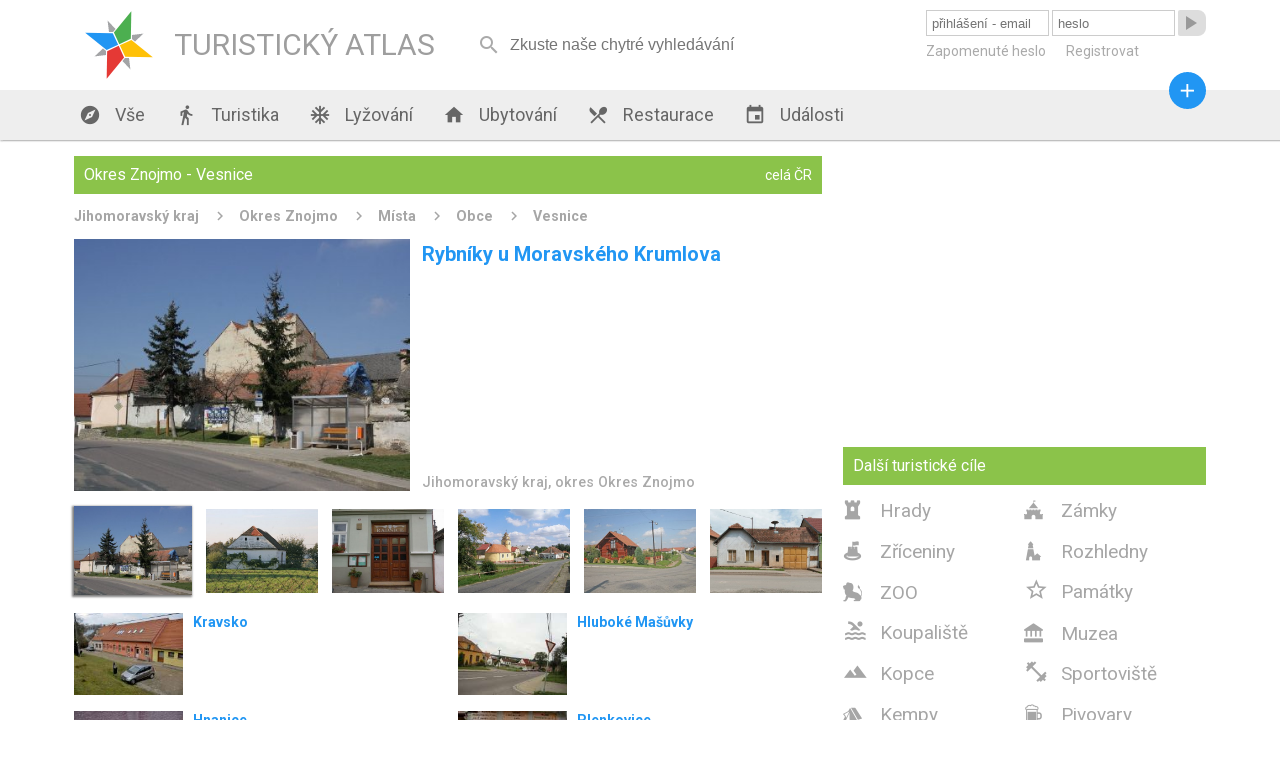

--- FILE ---
content_type: text/html; charset=utf-8
request_url: https://turistickyatlas.cz/okres/znojmo/vesnice
body_size: 6502
content:
<!DOCTYPE HTML PUBLIC>
<html>
  <head>
  <meta http-equiv="content-type" content="text/html; charset=utf-8">
  <meta name="robots" content="all,follow">
  <meta name="author" content="Kamil">
  <title>Okres Znojmo - Vesnice</title>
  <meta name="description" content=""> 
  <link rel="stylesheet" type="text/css" href="/content.css">
  <link rel="stylesheet" type="text/css" href="/styl.css">
  <link rel="stylesheet" type="text/css" href="/design/waves.css">
  <link rel="shortcut icon" href="/design/favicon.png">
  <link href="https://fonts.googleapis.com/icon?family=Material+Icons" rel="stylesheet">

<script type="application/ld+json">
{"@context" : "http://schema.org","@type" : "WebSite","name" : "Turistický Atlas","url" : "https://turistickyatlas.cz/"}
</script>
 
  <script type="text/javascript" src="/design/waves.js" async></script>
  <script type="text/javascript" src="/js/jquery.1.8.3.min.js"></script>
  <script type="text/javascript" src="/design/jquery.dotdotdot.min.js" async></script>
  <script type="text/javascript" src="/script.js"></script>
  <script type="text/javascript" src="/js/nette.ajax.min.js" async></script>
  <script type="text/javascript" src="/js/netteForms.js" async></script>
  <script type="text/javascript">
      $(window).on("load",function() {
	       $(".truncate_string").dotdotdot();
         $.nette.init();
     });
                          
     $( window ).resize(function() {
	       $(".truncate_string").trigger("destroy").dotdotdot();
     });

                     
  </script>
 
 <meta name="viewport" content="width=device-width, initial-scale=1, maximum-scale=1, user-scalable=0">
  	<meta name="HandheldFriendly" content="True">
		<meta name="MobileOptimized" content="400">
    <meta name="theme-color" content="#8BC34A">
        <script async src="//pagead2.googlesyndication.com/pagead/js/adsbygoogle.js"></script>
<script>
  (adsbygoogle = window.adsbygoogle || []).push({
    google_ad_client: "ca-pub-3869635369601998",
    enable_page_level_ads: true
  });
</script>

 </head>
  <body  itemscope itemtype="http://schema.org/WebPage">
      <div id="header">
        <div class="full_block">
           <div id="header_in">
           
        <a class="logo" href="/">   
        <div id="svg_logo_cont">            
    <svg id="svg_logo" version="1.1" id="Layer_1" xmlns="http://www.w3.org/2000/svg" xmlns:xlink="http://www.w3.org/1999/xlink" x="0px" y="0px" viewBox="0 0 500 500" enable-background="new 0 0 500 500" xml:space="preserve">  
      <g transform="rotate(20 250,250)" style="filter:"> 
        <polygon points="255,250 305, 300, 450,250 305,200" style="fill:#FFC107;" transform=""></polygon>
        <polygon points="255,250 305, 300, 450,250 305,200" style="fill:#E53935;" transform=" rotate(90 250,250)"></polygon>
        <polygon points="255,250 305, 300, 450,250 305,200" style="fill:#4CAF50;" transform=" rotate(-90 250,250)"></polygon>
        <polygon points="255,250 305, 300, 450,250 305,200" style="fill:#2196F3;" transform=" rotate(180  250,250)"></polygon>  
        <polygon points="79,0 88.8,20, 150,0 88.8,-20" style="fill:#A3A4A6;" transform="translate(250,250) rotate(45)"></polygon>    
        <polygon points="79,0 88.8,20, 150,0 88.8,-20" style="fill:#A3A4A6;" transform="translate(250,250) rotate(135)"></polygon>  
        <polygon points="79,0 88.8,20, 150,0 88.8,-20" style="fill:#A3A4A6;" transform="translate(250,250) rotate(225)"></polygon>
        <polygon points="79,0 88.8,20, 150,0 88.8,-20" style="fill:#A3A4A6;" transform="translate(250,250) rotate(-45)"></polygon>    
      </g>
    </svg> 
       </div>
            <div class="logo_text">TURISTICKÝ ATLAS</div>
        </a>
        <div id="mobmenu_button" onclick="mobmenu.display()"><i class="material-icons">&#xE5D2;</i></div> 
       
<div id="snippet--smalldevice_button">        <div id="smalldevice_button" onclick="mobmenu.sd_click()">
            <i class="material-icons">&#xE5D2;</i>
        </div>
</div><form id="search_block" method="get" action="/hledani/"><input  autocomplete="off" onkeyup="$.nette.ajax({}, $(this).closest('form'), event);" placeholder="Zkuste naše chytré vyhledávání" name="searchPhrase" ><i onclick="$('#search_block').submit()" class="material-icons" autocomplete="off">&#xE8B6;</i></form>

<div id="snippet--userMenu">       <form id="login_form" action="/okres/znojmo/vesnice" method="post"> 
          <input class="ajax" placeholder="přihlášení - email" type="text" name="username" id="frm-signInForm-username" required data-nette-rules='[{"op":":filled","msg":"Prosím vyplňte své uživatelské jméno."}]'>
          <input class="ajax" placeholder="heslo" type="password" name="password" id="frm-signInForm-password" required data-nette-rules='[{"op":":filled","msg":"Prosím vyplňte své heslo."}]'>
          <button class="loginbutton material-icons waves-effect waves-blue"><span>&#xE037;</span></button> 
          <button class="loginbutton2 waves-effect waves-blue">přihlásit</button> 
          <div id="login_links">
              <a href="/zapomenute-heslo">Zapomenuté heslo</a>
              <a href="/registrace">Registrovat</a>
          </div>
<input type="hidden" name="_do" value="signInForm-submit">        </form>  
</div>     
          </div>
        </div>
      </div>
      <div id="menu_block" class="shadow">
        <div class="full_block">
            <div id="menu">
               <a href="/"><i class="material-icons">&#xE87A;</i> Vše</a>
               <a href="/turistika"><i class="material-icons">&#xE536;</i> Turistika</a>
               
                      <a href="/vse/mista-typ/ski-arealy.html"><i class="material-icons">&#xEB3B;</i> Lyžování</a>        
               <a href="/ubytovani"><i class="material-icons">&#xE88A;</i> Ubytování</a>
               <a href="/restaurace"><i class="material-icons">&#xE561;</i> Restaurace</a>
               <a href="/akce"><i class="material-icons">&#xE878;</i> Události</a>
               <a id="menu_pridat_obsah" href="/pridat-obsah"><i class="material-icons">&#xE145;</i> Přidat obsah</a>
          </div>
          <a title="přidat obsah" id="pridat_obsah_btn" class="btn-floating  waves-effect waves-dark" href="/pridat-obsah"><i class="material-icons">&#xE145;</i></a>
        </div>
      </div>
      <div id="content_block">
          <div class="full_block">
          
<div id="snippet--flashes">            <script type="text/javascript">
            </script> 
</div>          
          
<div id="snippet--content"><div class="full_block_group">     
    <div class="maincol_goup"> 
        <div class="content_box"> 
              <div class="head">   
                       <h1>Okres Znojmo - Vesnice</h1>
                       
                           <a href="/vse/mista-typ/vesnice.html" class="more">celá ČR</a>
              </div>
              <div class="breadcrumbs" itemprop="breadcrumb">
                 <a href="/vse/kraj/jihomoravsky.html">Jihomoravský kraj</a>         
                 <a href="/vse/okres/znojmo.html">Okres Znojmo</a>         
                 <a href="/okres/znojmo/mista">Místa</a>         
                 <a href="/okres/znojmo/obce">Obce</a>         
                 <a href="/okres/znojmo/vesnice">Vesnice</a>         
              </div>
     
               <div class="triptip_pack">
                    <div class="triptip_box"> 
                      <a href="/vse/misto/3105_rybniky.html">
                        <h2 class="truncate_string">Rybníky u Moravského Krumlova</h2>
                         <img src="/galery/rybniky.jpg" alt="">
                      </a>  
                      <div class="triptip_text truncate_string"> 
                          
                      </div>
                       <div class="triptip_loc">
                          <a href="/vse/kraj/jihomoravsky.html">Jihomoravský kraj</a>, okres <a href="/vse/okres/znojmo.html">Okres Znojmo</a>
                       </div>
                    </div>
                    
                    <div class="other_triptips_box">
                         
                         
                         
                           <a href="/vse/misto/3105_rybniky.html" data-headline="Rybníky u Moravského Krumlova" data-description="" data-location="&lt;a href=&quot;/vse/kraj/jihomoravsky.html&quot;&gt;Jihomoravský kraj&lt;/a&gt;, okres &lt;a href=&quot;/vse/okres/znojmo.html&quot;&gt;Okres Znojmo&lt;/a&gt;" class="active">
                                      <img src="/galery/rybniky.jpg" alt="Rybníky u Moravského Krumlova">
                           </a>
                         
                         
                         
                           <a href="/vse/misto/6064_lukov.html" data-headline="Lukov u Znojma" data-description="" data-location="&lt;a href=&quot;/vse/kraj/jihomoravsky.html&quot;&gt;Jihomoravský kraj&lt;/a&gt;, okres &lt;a href=&quot;/vse/okres/znojmo.html&quot;&gt;Okres Znojmo&lt;/a&gt;">
                                      <img src="/galery/lukov8.jpg" alt="Lukov u Znojma">
                           </a>
                         
                         
                         
                           <a href="/vse/misto/6050_jevisovice.html" data-headline="Jevišovice" data-description="" data-location="&lt;a href=&quot;/vse/kraj/jihomoravsky.html&quot;&gt;Jihomoravský kraj&lt;/a&gt;, okres &lt;a href=&quot;/vse/okres/znojmo.html&quot;&gt;Okres Znojmo&lt;/a&gt;">
                                      <img src="/galery/jevisovice4.jpg" alt="Jevišovice">
                           </a>
                         
                         
                         
                           <a href="/vse/misto/6082_podmyce.html" data-headline="Podmyče" data-description="" data-location="&lt;a href=&quot;/vse/kraj/jihomoravsky.html&quot;&gt;Jihomoravský kraj&lt;/a&gt;, okres &lt;a href=&quot;/vse/okres/znojmo.html&quot;&gt;Okres Znojmo&lt;/a&gt;">
                                      <img src="/galery/podmyce2.jpg" alt="Podmyče">
                           </a>
                         
                         
                         
                           <a href="/vse/misto/6101_stitary.html" data-headline="Štítary" data-description="" data-location="&lt;a href=&quot;/vse/kraj/jihomoravsky.html&quot;&gt;Jihomoravský kraj&lt;/a&gt;, okres &lt;a href=&quot;/vse/okres/znojmo.html&quot;&gt;Okres Znojmo&lt;/a&gt;">
                                      <img src="/galery/stitary9.jpg" alt="Štítary">
                           </a>
                         
                         
                         
                           <a href="/vse/misto/3083_damnice.html" data-headline="Damnice" data-description="" data-location="&lt;a href=&quot;/vse/kraj/jihomoravsky.html&quot;&gt;Jihomoravský kraj&lt;/a&gt;, okres &lt;a href=&quot;/vse/okres/znojmo.html&quot;&gt;Okres Znojmo&lt;/a&gt;">
                                      <img src="/galery/damnice1.jpg" alt="Damnice">
                           </a>
                    </div>
               </div>
 
          </div>     
              
        <div class="content_box">                
      
              <div class="half_article_box">
               <div class="article_text truncate_string">
                    <a href="/vse/misto/6038_hluboke-masuvky.html"><h3>Hluboké Mašůvky</h3></a> 
               </div>
                 <a href="/vse/misto/6038_hluboke-masuvky.html">
                  <img src="/galery/mini/hluboke-masuvky4.jpg" alt="Hluboké Mašůvky">
                 </a>
             </div>
              <div class="half_article_box">
               <div class="article_text truncate_string">
                    <a href="/vse/misto/6053_kravsko.html"><h3>Kravsko</h3></a> 
               </div>
                 <a href="/vse/misto/6053_kravsko.html">
                  <img src="/galery/mini/kravsko4.jpg" alt="Kravsko">
                 </a>
             </div>
              <div class="half_article_box">
               <div class="article_text truncate_string">
                    <a href="/vse/misto/6079_plenkovice.html"><h3>Plenkovice</h3></a> 
               </div>
                 <a href="/vse/misto/6079_plenkovice.html">
                  <img src="/galery/mini/plenkovice2.jpg" alt="Plenkovice">
                 </a>
             </div>
              <div class="half_article_box">
               <div class="article_text truncate_string">
                    <a href="/vse/misto/6039_hnanice.html"><h3>Hnanice</h3></a> 
               </div>
                 <a href="/vse/misto/6039_hnanice.html">
                  <img src="/galery/mini/hnanice15.jpg" alt="Hnanice">
                 </a>
             </div>
              <div class="half_article_box">
               <div class="article_text truncate_string">
                    <a href="/vse/misto/6117_vratenin.html"><h3>Vratěnín</h3></a> 
               </div>
                 <a href="/vse/misto/6117_vratenin.html">
                  <img src="/galery/mini/vratenin.jpg" alt="Vratěnín">
                 </a>
             </div>
              <div class="half_article_box">
               <div class="article_text truncate_string">
                    <a href="/vse/misto/6051_jirice-u-moravskych-budejovic.html"><h3>Jiřice u Moravských Budějovic</h3></a> 
               </div>
                 <a href="/vse/misto/6051_jirice-u-moravskych-budejovic.html">
                  <img src="/galery/mini/jirice-u-moravskych-budejovic1.jpg" alt="Jiřice u Moravských Budějovic">
                 </a>
             </div>
              <div class="half_article_box">
               <div class="article_text truncate_string">
                    <a href="/vse/misto/6116_vranovska-ves.html"><h3>Vranovská Ves</h3></a> 
               </div>
                 <a href="/vse/misto/6116_vranovska-ves.html">
                  <img src="/galery/mini/vranovska-ves.jpg" alt="Vranovská Ves">
                 </a>
             </div>
              <div class="half_article_box">
               <div class="article_text truncate_string">
                    <a href="/vse/misto/6070_morasice.html"><h3>Morašice</h3></a> 
               </div>
                 <a href="/vse/misto/6070_morasice.html">
                  <img src="/galery/mini/morasice73.jpg" alt="Morašice">
                 </a>
             </div>
              <div class="half_article_box">
               <div class="article_text truncate_string">
                    <a href="/vse/misto/6115_vranov-nad-dyji.html"><h3>Vranov nad Dyjí</h3></a> 
               </div>
                 <a href="/vse/misto/6115_vranov-nad-dyji.html">
                  <img src="/galery/mini/vranov-nad-dyji.jpg" alt="Vranov nad Dyjí">
                 </a>
             </div>
              <div class="half_article_box">
               <div class="article_text truncate_string">
                    <a href="/vse/misto/6029_cejkovice.html"><h3>Čejkovice u Znojma</h3></a> 
               </div>
                 <a href="/vse/misto/6029_cejkovice.html">
                  <img src="/galery/mini/cejkovice14.jpg" alt="Čejkovice u Znojma">
                 </a>
             </div>
              <div class="half_article_box">
               <div class="article_text truncate_string">
                    <a href="/vse/misto/6044_hrabetice.html"><h3>Hrabětice</h3></a> 
               </div>
                 <a href="/vse/misto/6044_hrabetice.html">
                  <img src="/galery/mini/hrabetice.jpg" alt="Hrabětice">
                 </a>
             </div>
              <div class="half_article_box">
               <div class="article_text truncate_string">
                    <a href="/vse/misto/6043_hostim.html"><h3>Hostim</h3></a> 
               </div>
                 <a href="/vse/misto/6043_hostim.html">
                  <img src="/galery/mini/hostim.jpg" alt="Hostim">
                 </a>
             </div>
              <div class="half_article_box">
               <div class="article_text truncate_string">
                    <a href="/vse/misto/6048_chvalovice.html"><h3>Chvalovice u Znojma</h3></a> 
               </div>
                 <a href="/vse/misto/6048_chvalovice.html">
                  <img src="/galery/mini/chvalovice.jpg" alt="Chvalovice u Znojma">
                 </a>
             </div>
              <div class="half_article_box">
               <div class="article_text truncate_string">
                    <a href="/vse/misto/3095_kadov.html"><h3>Kadov u Pohořelic</h3></a> 
               </div>
                 <a href="/vse/misto/3095_kadov.html">
                  <img src="/galery/mini/kadov8.jpg" alt="Kadov u Pohořelic">
                 </a>
             </div>
            
<div class="mainColAdv"> 
  <script async src="//pagead2.googlesyndication.com/pagead/js/adsbygoogle.js"></script>
  <!-- TA - obsah -->
  <ins class="adsbygoogle"
     style="display:block"
     data-ad-client="ca-pub-3869635369601998"
     data-ad-slot="3605357659"
     data-ad-format="auto"></ins>
  <script>
      (adsbygoogle = window.adsbygoogle || []).push({});
  </script>
</div>            
              <div class="paginator">
                 <div class="count_info">Celkem 138 položek</div>
                 <a href="/okres/znojmo/vesnice/2">další strana &raquo;</a>        
              </div> 
              
        </div>      
    </div>  
    <div class="sidecol_goup">
            
<div class="content_box side_col">

<script async src="//pagead2.googlesyndication.com/pagead/js/adsbygoogle.js"></script>
<!-- Nový TA - boční sloupec -->
<ins class="adsbygoogle"
     style="display:block"
     data-ad-client="ca-pub-3869635369601998"
     data-ad-slot="1070693658"
     data-ad-format="auto"></ins>
<script>
(adsbygoogle = window.adsbygoogle || []).push({});
</script>

</div>            
            <div class="content_box side_col"><h2 class="head">Další turistické cíle</h2>
               <div class="place_types"> 
                    <a href="/okres/znojmo/hrady" class="place_type"><i class="mapplace-icons">&#xf109;</i> Hrady</a>
                    <a href="/okres/znojmo/zamky" class="place_type"><i class="mapplace-icons">&#xf106;</i> Zámky</a>
                    <a href="/okres/znojmo/zriceniny" class="place_type"><i class="mapplace-icons">&#xf115;</i> Zříceniny</a>
                    <a href="/okres/znojmo/rozhledny" class="place_type"><i class="mapplace-icons">&#xf12C;</i> Rozhledny</a>
                    <a href="/okres/znojmo/zoo" class="place_type"><i class="mapplace-icons">&#xF11C;</i> ZOO</a>
                    <a href="/okres/znojmo/pamatky" class="place_type"><i class="material-icons">&#xE83A;</i> Památky</a>
                    <a href="/okres/znojmo/koupaliste" class="place_type"><i class="material-icons">&#xEB48;</i> Koupaliště</a>
                    <a href="/okres/znojmo/muzea" class="place_type"><i class="mapplace-icons">&#xf11E;</i> Muzea</a>
                    <a href="/okres/znojmo/kopce" class="place_type"><i class="material-icons">&#xE564;</i> Kopce</a>
                    <a href="/okres/znojmo/sportoviste" class="place_type"><i class="material-icons">&#xEB43;</i> Sportoviště</a>
                    <a href="/okres/znojmo/kempy" class="place_type"><i class="mapplace-icons">&#xf104;</i> Kempy</a>
                    <a href="/okres/znojmo/pivovary" class="place_type"><i class="mapplace-icons">&#xf100;</i> Pivovary</a>
                    <a href="/okres/znojmo/divadla" class="place_type"><i class="mapplace-icons">&#xf12a;</i> Divadla</a>
                    <a href="/okres/znojmo/lazne" class="place_type"><i class="material-icons">&#xEB46;</i> Lázně</a>
                    <a href="/okres/znojmo/cirkevni-stavby" class="place_type"><i class="mapplace-icons">&#xf10c;</i> Kostely</a>
                    <a href="/okres/znojmo/vodni-plochy" class="place_type"><i class="mapplace-icons">&#xf131;</i> Vodní plochy</a>
                    <a href="/okres/znojmo/pomniky-pamatniky" class="place_type"><i class="mapplace-icons">&#xf11d;</i> Památníky</a>
                    <a href="/okres/znojmo/prirodni-pamatky" class="place_type"><i class="mapplace-icons">&#xf12d;</i> Příroda</a>
                </div>
            </div>
    </div> 
</div> 
</div>            
            <div class="box_3cols_goup last_added_box">
<div class="content_box ">
    <div class="head">
        <h2>Nová místa</h2>
        <a class="more" href="/pridat-misto">+ přidat</a>
    </div> 

    <div class="posledni_pridane_misto">
       <a href="/vse/misto/14608_pamatne-lipy-v-alejich-u-cervene-lhoty.html">
         <img src="/galery/mini/pamatne-lipy-v-alejich-u-cervene-lhoty4.jpg" alt="">
       </a> 
         <div class="posledni_pridane_misto_text truncate_string">
                <a  href="/vse/misto/14608_pamatne-lipy-v-alejich-u-cervene-lhoty.html"><strong>Památné lípy v alejích u Červené Lhoty</strong></a> - Státem chráněné památné stromy naleznete i u Červené Lhoty.
         </div>
    </div> 
    <div class="posledni_pridane_misto">
       <a href="/vse/misto/14607_jablonova-alej-pluhuv-zdar.html">
         <img src="/galery/mini/jablonova-alej-pluhuv-zdar1.jpg" alt="">
       </a> 
         <div class="posledni_pridane_misto_text truncate_string">
                <a  href="/vse/misto/14607_jablonova-alej-pluhuv-zdar.html"><strong>Jabloňová alej Pluhův Žďár</strong></a> - Jabloňová alej u Mostečného je jedna z mála alejí ovocných stromů na našem území. Ovocné aleje se z České republiky bohužel postupně ztrácí.
         </div>
    </div> 
    <div class="posledni_pridane_misto">
       <a href="/vse/misto/14606_alej-v-kardasove-recici.html">
         <img src="/galery/mini/alej-v-kardasove-recici.jpg" alt="">
       </a> 
         <div class="posledni_pridane_misto_text truncate_string">
                <a  href="/vse/misto/14606_alej-v-kardasove-recici.html"><strong>Alej u Kardašovy Řečice</strong></a> - Nádhernou alej objevíte u Kardašovy Řečice.
         </div>
    </div> 
    <div class="posledni_pridane_misto">
       <a href="/vse/misto/14605_alej-k-polivkam.html">
         <img src="/galery/mini/alej-k-polivkam.jpg" alt="">
       </a> 
         <div class="posledni_pridane_misto_text truncate_string">
                <a  href="/vse/misto/14605_alej-k-polivkam.html"><strong>Alej k Polívkám</strong></a> - Alej k Polívkám je údajně nejoblíbenějším stromořadím v Jindřichově Hradci.
         </div>
    </div> 

</div>
<div class="content_box ">
    <div class="head">
        <h2>Nové ubytování</h2>
        <a class="more" href="/pridat-misto?type=49">+ přidat</a>
    </div> 

    <div class="posledni_pridane_misto">
       <a href="/ubytovani/detail-ubytovani/14504_chalupa-pro-poutniky.html">
         <img src="/galery/mini/chalupa-pro-poutniky.jpg" alt="">
       </a> 
         <div class="posledni_pridane_misto_text truncate_string">
                <a  href="/ubytovani/detail-ubytovani/14504_chalupa-pro-poutniky.html"><strong>Chalupa pro poutníky</strong></a> - Jedinečné místo pod Orlickými horami: prostor pro víkendová seznámení i jednoduché přespání na cestě. Setkání nezadaných, sdílení, ticho i oheň. Otevřeno jednotlivcům, dvojicím i skupinám hledajícím klid a propojení.
         </div>
    </div> 
    <div class="posledni_pridane_misto">
       <a href="/ubytovani/detail-ubytovani/14336_chata-orion.html">
         <img src="/galery/mini/chata-orion.jpg" alt="">
       </a> 
         <div class="posledni_pridane_misto_text truncate_string">
                <a  href="/ubytovani/detail-ubytovani/14336_chata-orion.html"><strong>Chata Orion</strong></a> - Srdečně Vás zveme do naší zrekonstruované roubené Chaty Orion, která se nachází v oblíbené lyžařské obci Velká Úpa, patřící k městu Pec pod Sněžkou v Krkonoších.
         </div>
    </div> 
    <div class="posledni_pridane_misto">
       <a href="/ubytovani/detail-ubytovani/14335_lasske-chalupy.html">
         <img src="/galery/mini/lasske-chalupy.jpg" alt="">
       </a> 
         <div class="posledni_pridane_misto_text truncate_string">
                <a  href="/ubytovani/detail-ubytovani/14335_lasske-chalupy.html"><strong>Lašské chalupy</strong></a> - Dopřejte si příjemnou dovolenou v jedné z prostorných chalup, které jsou obklopeny nádhernou přírodou a nabízejí veškeré zázemí pro fantastický pobyt. Vychutnejte si klidné ráno, nadechněte se čerstvého horského vzduchu v Beskydech a užijte si společné chvíle s těmi, které máte nejraději. Díky ideální poloze v podhorské obci Kunčice pod Ondřejníkem budete mít nekonečné možnosti pro výlety a turistiku.
         </div>
    </div> 
    <div class="posledni_pridane_misto">
       <a href="/ubytovani/detail-ubytovani/14334_chata-u-koniku.html">
         <img src="/galery/mini/chata-u-koniku3.jpg" alt="">
       </a> 
         <div class="posledni_pridane_misto_text truncate_string">
                <a  href="/ubytovani/detail-ubytovani/14334_chata-u-koniku.html"><strong>Chata U Koníků</strong></a> - Plánujete vyrazit do Krušných hor? Zveme Vás do naší Chaty U Koníků, která se nachází v klidné části obce Moldava, nedaleko hranic s Německem. Její poloha potěší všechny nadšence turistiky, cyklistiky, pohodové rekreace uprostřed přírody i milovníky zimních sportů.
         </div>
    </div> 

</div>
<div class="content_box no_small_dev">
    <div class="head">
        <h2>Nové restaurace</h2>
        <a class="more" href="/pridat-misto?type=50">+ přidat</a>
    </div> 

    <div class="posledni_pridane_misto">
       <a href="/restaurace/detail-restaurace/14215_restaurace-podhaj.html">
         <img src="/galery/mini/restaurace-podhaj.jpg" alt="">
       </a> 
         <div class="posledni_pridane_misto_text truncate_string">
                <a  href="/restaurace/detail-restaurace/14215_restaurace-podhaj.html"><strong>Restaurace Podháj</strong></a> - Restaurace Podháj - Modřišice
         </div>
    </div> 
    <div class="posledni_pridane_misto">
       <a href="/restaurace/detail-restaurace/13974_zamecka-restaurace.html">
         <img src="/galery/mini/zamecka-restaurace.jpg" alt="">
       </a> 
         <div class="posledni_pridane_misto_text truncate_string">
                <a  href="/restaurace/detail-restaurace/13974_zamecka-restaurace.html"><strong>Zámecká restaurace</strong></a> - Restaurace Pivovar a Penzion GRASEL
         </div>
    </div> 
    <div class="posledni_pridane_misto">
       <a href="/restaurace/detail-restaurace/13957_hostinec-a-kemp-na-slapnici.html">
         <img src="/galery/mini/hostinec-a-kemp-na-slapnici3.jpg" alt="">
       </a> 
         <div class="posledni_pridane_misto_text truncate_string">
                <a  href="/restaurace/detail-restaurace/13957_hostinec-a-kemp-na-slapnici.html"><strong>Hostinec a kemp na Slapnici</strong></a> - Hostinec a kemp Na Slapnici leží v hezké krajině nedaleko soutoku Zbirožského potoka a řeky Berounky mezi obcemi Skryje a Čilá, kousek od okouzlující přírodní rezervace Skryjská jezírka. Je to malý, klidný a čistý kemp, ideální pro rodiny s dětmi.
         </div>
    </div> 
    <div class="posledni_pridane_misto">
       <a href="/restaurace/detail-restaurace/13650_restaurace-sequoia.html">
         <img src="/galery/mini/restaurace-sequoia.jpg" alt="">
       </a> 
         <div class="posledni_pridane_misto_text truncate_string">
                <a  href="/restaurace/detail-restaurace/13650_restaurace-sequoia.html"><strong>Restaurant Sequoia</strong></a> - Restaurace Sequoia je součástí hotelového resortu Zámek Ratměřice. Vynikajícímu renomé se těší především díky nabídce česko-slovenských gastro klasik v nové svěží podobě.
         </div>
    </div> 

</div>
            </div>
           
            
          </div>     
      </div>
      
      
     <div id="footer_block" class="shadow">
        <div class="full_block">
            <div class="footer_copy">© Turistický Atlas 2016</div>
            <div class="footer_links">   
                <a rel="nofollow" href="/kontakt">Kontakt</a> 
<script>
  (function(i,s,o,g,r,a,m){ i['GoogleAnalyticsObject']=r;i[r]=i[r]||function(){
  (i[r].q=i[r].q||[]).push(arguments)},i[r].l=1*new Date();a=s.createElement(o),
  m=s.getElementsByTagName(o)[0];a.async=1;a.src=g;m.parentNode.insertBefore(a,m)
  })(window,document,'script','https://www.google-analytics.com/analytics.js','ga');

  ga('create', 'UA-51704994-2', 'auto');
  ga('send', 'pageview');

</script>
            </div>
        </div>
      </div>
       
  </body>
</html>


--- FILE ---
content_type: text/html; charset=utf-8
request_url: https://www.google.com/recaptcha/api2/aframe
body_size: 268
content:
<!DOCTYPE HTML><html><head><meta http-equiv="content-type" content="text/html; charset=UTF-8"></head><body><script nonce="EwbqZYgYpa9Tq35qtMjxhQ">/** Anti-fraud and anti-abuse applications only. See google.com/recaptcha */ try{var clients={'sodar':'https://pagead2.googlesyndication.com/pagead/sodar?'};window.addEventListener("message",function(a){try{if(a.source===window.parent){var b=JSON.parse(a.data);var c=clients[b['id']];if(c){var d=document.createElement('img');d.src=c+b['params']+'&rc='+(localStorage.getItem("rc::a")?sessionStorage.getItem("rc::b"):"");window.document.body.appendChild(d);sessionStorage.setItem("rc::e",parseInt(sessionStorage.getItem("rc::e")||0)+1);localStorage.setItem("rc::h",'1768964614752');}}}catch(b){}});window.parent.postMessage("_grecaptcha_ready", "*");}catch(b){}</script></body></html>